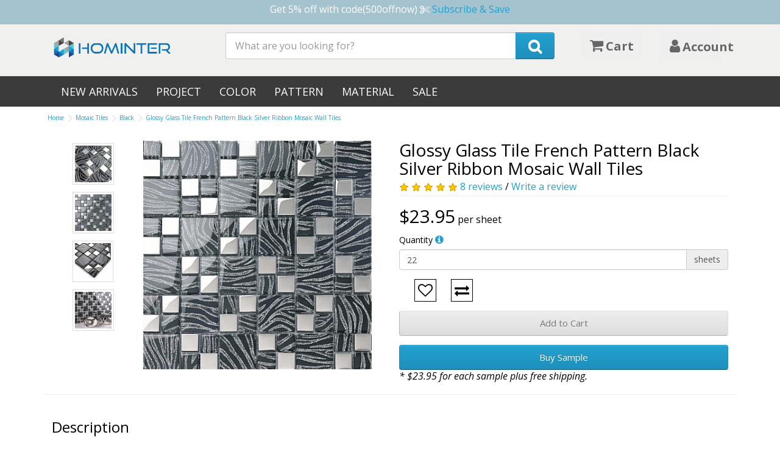

--- FILE ---
content_type: text/html; charset=utf-8
request_url: https://www.hominter.com/mosaic-tiles/black-tiles/glossy-glass-tile-french-pattern-black-silver-ribbon-mosaic-wall-tiles.html
body_size: 11484
content:
<!DOCTYPE html>
<!--[if IE]><![endif]-->
<!--[if IE 8 ]><html dir="ltr" lang="en" class="ie8"><![endif]-->
<!--[if IE 9 ]><html dir="ltr" lang="en" class="ie9"><![endif]-->
<!--[if (gt IE 9)|!(IE)]><!-->
<html dir="ltr" lang="en" xmlns:og="http://ogp.me/ns#" xmlns:fb="http://www.facebook.com/2008/fbml">
<!--<![endif]-->
<head>
<meta charset="UTF-8" />
<meta name="viewport" content="width=device-width, initial-scale=1" />
<meta http-equiv="X-UA-Compatible" content="IE=edge" />
<meta http-equiv="Cache-Control" content="no-cache" />
<title>Glossy Glass Tile French Pattern Black Silver Ribbon Mosaic Wall Tiles</title>
<base href="https://www.hominter.com/" />
<meta name="description" content="Add a splash of chic styling to your decor with glass tile black silver ribbon mosaic floor and wall tile. A seemingly random blend of glossy glass pieces forms this 12 in. x 12 in. mesh-mounted tile," />
<meta property="og:site_name" content="Hominter" />
<meta property="og:type" content="product" />
<meta property="og:url" content="https://www.hominter.com/glossy-glass-tile-french-pattern-black-silver-ribbon-mosaic-wall-tiles.html" />
<meta property="og:title" content="Glossy Glass Tile French Pattern Black Silver Ribbon Mosaic Wall Tiles" />
<meta property="og:description" content="Add a splash of chic styling to your decor with glass tile black silver ribbon mosaic floor and wall tile. A seemingly random blend of glossy glass pieces forms this 12 in. x 12 in. mesh-mounted tile," />
<meta property="og:image" content="https://static.hominter.com/mosaic-tiles/tc044-2.jpg!1024" />
<meta property="og:image:secure_url" content="https://static.hominter.com/mosaic-tiles/tc044-2.jpg!1024" />
<meta property="og:image:width" content="1024" />
<meta property="og:image:height" content="1024" />
<meta property="og:image:alt" content="Glossy Glass Tile French Pattern Black Silver Ribbon Mosaic Wall Tiles" />
<meta name="twitter:card" content="summary_large_image" />
<meta name="twitter:site" content="@Hominter" />
<meta name="twitter:url" content="https://www.hominter.com/glossy-glass-tile-french-pattern-black-silver-ribbon-mosaic-wall-tiles.html" />
<meta name="twitter:title" content="Glossy Glass Tile French Pattern Black Silver Ribbon Mosaic Wall Tiles" />
<meta name="twitter:description" content="Add a splash of chic styling to your decor with glass tile black silver ribbon mosaic floor and wall tile. A seemingly random blend of glossy glass pieces forms this 12 in. x 12 in. mesh-mounted tile," />
<meta name="twitter:image" content="https://static.hominter.com/mosaic-tiles/tc044-2.jpg!1024" />
<meta property="fb:admins" content="100004577341124" />
<meta property="fb:page_id" content="883366161756491" />
<meta property="fb:app_id" content="206434439760241" />
<meta name="facebook-domain-verification" content="6fkyl78jhywd7ocaut3spq17jpxrki" />
<link rel="preconnect" href="//static.hominter.com"/>
<link rel="preconnect" href="//embed.tawk.to"/>
<link rel="preconnect" href="//www.clarity.ms"/>
<link rel="preconnect" href="//s.pinimg.com"/>
<link rel="preconnect" href="//www.googletagmanager.com"/>
<link rel="preconnect" href="//connect.facebook.net"/>
<script src="//static.hominter.com/javastyle/jquery-2.1.1.min.js" type="text/javascript"></script>
<script src="//static.hominter.com/javastyle/jquery.cookie.min.js" type="text/javascript"></script>
<link href="//static.hominter.com/javastyle/bootstrap/css/bootstrap.min.css" rel="stylesheet" media="screen" />
<script src="//static.hominter.com/javastyle/bootstrap/js/bootstrap.min.js" type="text/javascript"></script>
<link href="catalog/view/javascript/font-awesome/css/font-awesome.min.css" rel="stylesheet" type="text/css" />
<link href="//fonts.googleapis.com/css?family=Open+Sans:400,400i,300,700" rel="stylesheet" type="text/css" />
<link href="//static.hominter.com/javastyle/default.css" rel="stylesheet">
<link href="catalog/view/theme/western/stylesheet/stylesheet.css?v3.11.15" rel="stylesheet">
<link href="//static.hominter.com/javastyle/magnific/magnific-popup.css" type="text/css" rel="stylesheet" media="screen" />
<script src="catalog/view/javascript/common.js?v3.11.14" type="text/javascript"></script>
<script type="text/javascript">window.dataLayer = window.dataLayer || [];</script>
<script src="//static.hominter.com/javastyle/magnific/jquery.magnific-popup.min.js" type="text/javascript"></script>
<link href="https://www.hominter.com/glossy-glass-tile-french-pattern-black-silver-ribbon-mosaic-wall-tiles.html" rel="canonical" />
<link href="https://static.hominter.com/mosaic-tiles/tc044-2.jpg!shw" rel="image_src" />
<link href="https://static.hominter.com/icon.png?x-oss-process=image/resize,w_45,h_45" rel="shortcut icon" />
</head>
<body>
<header>
	<div class="header-top"><p class="text-center">Get 5% off with code(500offnow) <i class="fa fa-cut"></i> <a href="pages/coupons.html">Subscribe &amp; Save</a></p></div>
  <div class="container clearfix">
		<div class="col-xs-2 col-sm-3 col-md-3">
			<div id="logo"><a href="https://www.hominter.com/">
				<!--h1 class="hidden">Hominter</h1-->
				<img src="https://static.hominter.com/logo.png?x-oss-process=image/resize,w_200,h_45" title="Hominter" alt="Hominter" class="hidden-xs img-responsive" />
				<img src="https://static.hominter.com/icon.png?x-oss-process=image/resize,w_45,h_45" title="Hominter" alt="Hominter" class="visible-xs img-responsive" />
				</a></div>
		</div>
		<div class="col-xs-10 col-sm-6 col-md-6"><div id="search" class="input-group">
  <input type="text" name="search" value="" placeholder="What are you looking for?" class="form-control input-lg" />
  <span class="input-group-btn">
    <button type="button" class="btn btn-primary btn-lg"><i class="fa fa-2x fa-search"></i></button>
  </span>
</div></div>
		<div class="col-xs-12 col-sm-3"><div id="cart" class="col-xs-6 col-sm-6">
  <button type="button" data-toggle="dropdown" data-loading-text="Loading..." class="btn btn-block btn-lg dropdown-toggle">
	<i class="fa fa-shopping-cart fa-2x"></i>
	<span>Cart</span>
	  </button>
  <ul class="dropdown-menu pull-right">
        <li>
      <p class="text-center">Your shopping cart is empty!</p>
    </li>
      </ul>
</div>
<div id="account" class="col-xs-6 col-sm-6 col-md-6">
	<button title="My Account" class="btn btn-block btn-lg dropdown-toggle" data-toggle="dropdown">
		<i class="fa fa-user fa-2x"></i>
		<span style="font-size:20px;font-weight:600;">Account</span>
	</button>
	<ul class="dropdown-menu dropdown-menu-right">
				<li><a href="https://www.hominter.com/account/register.html">Register</a></li>
		<li><a href="https://www.hominter.com/account/login.html">Login</a></li>
		  </ul>
</div>
</div>
  </div>
</header>
<nav id="menu" class="navbar">
<div class="container">
	<div class="navbar-header"><span id="category" class="visible-xs">Categories</span>
		<button type="button" class="btn btn-navbar navbar-toggle" data-toggle="collapse" data-target=".navbar-ex1-collapse"><i class="fa fa-bars"></i></button>
	</div>
	<div class="collapse navbar-collapse navbar-ex1-collapse">
		<ul class="nav navbar-nav">
									<li><a href="https://www.hominter.com/new-tile-arrivals.html">New Arrivals</a></li>
												<li class="dropdown"><a  class="dropdown-toggle" data-toggle="dropdown">Project</a>
				<div class="dropdown-menu">
					<div class="dropdown-inner">						<ul class="list-unstyled">
														<li><a href="https://www.hominter.com/mosaic-tiles/backsplash-tiles.html">Backsplash</a></li>
														<li><a href="https://www.hominter.com/mosaic-tiles/bath-shower-tiles.html">Bath &amp; Shower</a></li>
														<li><a href="https://www.hominter.com/mosaic-tiles/floor-tiles.html">Floor</a></li>
														<li><a href="https://www.hominter.com/mosaic-tiles/pool-tiles.html">Pool</a></li>
														<li><a href="https://www.hominter.com/mosaic-tiles/wall-tiles.html">Wall</a></li>
													</ul>
					</div>
				</div>
			</li>
												<li class="dropdown"><a  class="dropdown-toggle" data-toggle="dropdown">Color</a>
				<div class="dropdown-menu">
					<div class="dropdown-inner">						<ul class="list-unstyled">
														<li><a href="https://www.hominter.com/mosaic-tiles/aqua-tiles.html">Aqua</a></li>
														<li><a href="https://www.hominter.com/mosaic-tiles/black-tiles.html">Black</a></li>
														<li><a href="https://www.hominter.com/mosaic-tiles/blue-tiles.html">Blue</a></li>
														<li><a href="https://www.hominter.com/mosaic-tiles/gold-tiles.html">Gold</a></li>
														<li><a href="https://www.hominter.com/mosaic-tiles/gray-tiles.html">Gray</a></li>
														<li><a href="https://www.hominter.com/mosaic-tiles/green-tiles.html">Green</a></li>
														<li><a href="https://www.hominter.com/mosaic-tiles/pink-tiles.html">Pink</a></li>
														<li><a href="https://www.hominter.com/mosaic-tiles/silver-tiles.html">Silver</a></li>
														<li><a href="https://www.hominter.com/mosaic-tiles/white-tiles.html">White</a></li>
													</ul>
					</div>
				</div>
			</li>
												<li class="dropdown"><a  class="dropdown-toggle" data-toggle="dropdown">Pattern</a>
				<div class="dropdown-menu">
					<div class="dropdown-inner">						<ul class="list-unstyled">
														<li><a href="https://www.hominter.com/mosaic-tiles/patterned-tiles.html"> Patterned</a></li>
														<li><a href="https://www.hominter.com/mosaic-tiles/basketweave-tiles.html">Basketweave</a></li>
														<li><a href="https://www.hominter.com/mosaic-tiles/diamond-tiles.html">Diamond</a></li>
														<li><a href="https://www.hominter.com/mosaic-tiles/fish-scale-tiles.html">Fish Scale</a></li>
														<li><a href="https://www.hominter.com/mosaic-tiles/french-tiles.html">French</a></li>
														<li><a href="https://www.hominter.com/mosaic-tiles/herringbone-tiles.html">Herringbone</a></li>
														<li><a href="https://www.hominter.com/mosaic-tiles/linear-tiles.html">Linear</a></li>
														<li><a href="https://www.hominter.com/mosaic-tiles/mosaic-pattern.html">Mosaic</a></li>
														<li><a href="https://www.hominter.com/mosaic-tiles/pebble-tiles.html">Pebbles</a></li>
														<li><a href="https://www.hominter.com/mosaic-tiles/penny-round-tiles.html">Penny Round</a></li>
														<li><a href="https://www.hominter.com/mosaic-tiles/subway-tiles.html">Subway</a></li>
													</ul>
					</div>
				</div>
			</li>
												<li class="dropdown"><a  class="dropdown-toggle" data-toggle="dropdown">Material</a>
				<div class="dropdown-menu">
					<div class="dropdown-inner">						<ul class="list-unstyled">
														<li><a href="https://www.hominter.com/mosaic-tiles/glass-tiles.html">Glass</a></li>
														<li><a href="https://www.hominter.com/mosaic-tiles/glass-metal-tiles.html">Glass and Metal</a></li>
														<li><a href="https://www.hominter.com/mosaic-tiles/glass-stone-tiles.html">Glass and Stone</a></li>
														<li><a href="https://www.hominter.com/mosaic-tiles/metal-tiles.html">Metal</a></li>
														<li><a href="https://www.hominter.com/mosaic-tiles/porcelain-tiles.html">Porcelain</a></li>
														<li><a href="https://www.hominter.com/mosaic-tiles/shell-tiles.html">Shell</a></li>
													</ul>
					</div>
				</div>
			</li>
												<li><a href="https://www.hominter.com/sale.html">Sale</a></li>
								</ul>
	</div>
	</div>
</nav>
 
<div class="container" id="product-product">
	<ul class="visible-lg visible-md breadcrumb">
		<li><a href="https://www.hominter.com/index.html">Home</a></li>
		<li><a href="https://www.hominter.com/mosaic-tiles.html">Mosaic Tiles</a></li>
		<li><a href="https://www.hominter.com/mosaic-tiles/black-tiles.html">Black</a></li>
		<li><a href="https://www.hominter.com/glossy-glass-tile-french-pattern-black-silver-ribbon-mosaic-wall-tiles.html">Glossy Glass Tile French Pattern Black Silver Ribbon Mosaic Wall Tiles</a></li>
	</ul>

	<div class="clearfix" style="margin-top:10px">
	<div class="col-sm-6 product-image">
		<div class="col-sm-9 col-xs-12 pull-right">
				<a class="clearfix thumb" href="https://static.hominter.com/mosaic-tiles/tc044-2.jpg!shw" title="Glossy Glass Tile French Pattern Black Silver Ribbon Mosaic Wall Tiles"><img src="https://static.hominter.com/mosaic-tiles/tc044-2.jpg?x-oss-process=image/resize,w_400,h_400" title="Glossy Glass Tile French Pattern Black Silver Ribbon Mosaic Wall Tiles" alt="Glossy Glass Tile French Pattern Black Silver Ribbon Mosaic Wall Tiles" class="img-responsive"/></a>
				</div>
		<div class="col-sm-3 col-xs-12 pull-left text-center">
				<a class="image-additional" href="https://static.hominter.com/mosaic-tiles/tc044-1.jpg!shw" title="Glossy Glass Tile French Pattern Black Silver Ribbon Mosaic Wall Tiles"> <img src="https://static.hominter.com/mosaic-tiles/tc044-1.jpg?x-oss-process=image/resize,w_60,h_60" title="Glossy Glass Tile French Pattern Black Silver Ribbon Mosaic Wall Tiles" alt="Glossy Glass Tile French Pattern Black Silver Ribbon Mosaic Wall Tiles"  class="img-responsive"/></a>
				<a class="image-additional" href="https://static.hominter.com/mosaic-tiles/tc044-2.jpg!shw" title="Glossy Glass Tile French Pattern Black Silver Ribbon Mosaic Wall Tiles"> <img src="https://static.hominter.com/mosaic-tiles/tc044-2.jpg?x-oss-process=image/resize,w_60,h_60" title="Glossy Glass Tile French Pattern Black Silver Ribbon Mosaic Wall Tiles" alt="Glossy Glass Tile French Pattern Black Silver Ribbon Mosaic Wall Tiles"  class="img-responsive"/></a>
				<a class="image-additional" href="https://static.hominter.com/mosaic-tiles/tc044-3.jpg!shw" title="Glossy Glass Tile French Pattern Black Silver Ribbon Mosaic Wall Tiles"> <img src="https://static.hominter.com/mosaic-tiles/tc044-3.jpg?x-oss-process=image/resize,w_60,h_60" title="Glossy Glass Tile French Pattern Black Silver Ribbon Mosaic Wall Tiles" alt="Glossy Glass Tile French Pattern Black Silver Ribbon Mosaic Wall Tiles"  class="img-responsive"/></a>
				<a class="image-additional" href="https://static.hominter.com/mosaic-tiles/tc044-6.jpg!shw" title="Glossy Glass Tile French Pattern Black Silver Ribbon Mosaic Wall Tiles"> <img src="https://static.hominter.com/mosaic-tiles/tc044-6.jpg?x-oss-process=image/resize,w_60,h_60" title="Glossy Glass Tile French Pattern Black Silver Ribbon Mosaic Wall Tiles" alt="Glossy Glass Tile French Pattern Black Silver Ribbon Mosaic Wall Tiles"  class="img-responsive"/></a>
				</div>
		<div class="sharethis-inline-share-buttons clearfix" style="padding-top:10px"></div>
	</div>
	<div class="col-sm-6 product-detail">
		<h1>Glossy Glass Tile French Pattern Black Silver Ribbon Mosaic Wall Tiles</h1>
				<div class="rating">
									<span class="fa fa-stack"><i class="fa fa-star fa-stack-1x"></i><i class="fa fa-star-o fa-stack-1x"></i></span>
												<span class="fa fa-stack"><i class="fa fa-star fa-stack-1x"></i><i class="fa fa-star-o fa-stack-1x"></i></span>
												<span class="fa fa-stack"><i class="fa fa-star fa-stack-1x"></i><i class="fa fa-star-o fa-stack-1x"></i></span>
												<span class="fa fa-stack"><i class="fa fa-star fa-stack-1x"></i><i class="fa fa-star-o fa-stack-1x"></i></span>
												<span class="fa fa-stack"><i class="fa fa-star fa-stack-1x"></i><i class="fa fa-star-o fa-stack-1x"></i></span>
						 
			<a href="https://www.hominter.com/reviews/glossy-glass-tile-french-pattern-black-silver-ribbon-mosaic-wall-tiles.html">8 reviews</a> / 
			<a href="https://www.hominter.com/review/write.html?product_id=1965">Write a review</a>
			<hr style="margin-top:5px">
		</div>
								<div class="price">
						<span class="n">$23.95</span> per sheet
			<meta property="product:price:amount" content="23.95">
						<meta property="product:price:currency" content="USD">
		</div>
						<!--p style="font-size:1.4rem"><i class="fa fa-check text-success"></i> Arrives soon! Get it by <a href="javascript:void(0);" data-toggle="tooltip" data-placement="bottom" data-animation="true" data-title="If you order today, this is the estimated delivery date and is based on processing time, carrier transit time, and your inferred shipping address. Keep in mind: shipping carrier delays or placing an order on a weekend or holiday may push this date.">%s-%s</a> if you order today.</p>
		<p style="font-size:1.4rem"><i class="fa fa-check text-success"></i> Returns & exchanges accepted.</p-->
								<div class="order form-group">
			<label class="control-label" for="input-quantity">Quantity</label>
						<a data-toggle="tooltip" data-original-title="This product has a minimum quantity of 22" data-placement="right"><i class="fa fa-info-circle"></i></a>
									<div class="input-group">
				<input type="number" name="quantity" value="22" min="22" id="input-quantity" class="form-control" />
				<span class="input-group-addon">sheets</span>
			</div>
						<input type="hidden" name="product_id" value="1965" />
			<div class="col-sm-6 wishcom">
				<span data-toggle="tooltip" class="wishlist" title="Add to Wish List" onclick="wishlist.add('1965');"><i class="fa fa-heart-o fa-2x"></i></span>
				<span data-toggle="tooltip" class="compare" title="Compare this Product" onclick="compare.add('1965');"><i class="fa fa-exchange fa-2x"></i></span>
			</div>
			<div class="col-sm-6 row buy-express"></div>
			<button type="button" id="button-cart" data-loading-text="Loading..." class="btn btn-default btn-lg btn-block">Add to Cart</button>
		</div>
				<div class="form-group">
			<button type="button" class="btn btn-primary btn-lg btn-block" onclick="cart.sample('1965')">Buy Sample</button>
			<i>* $23.95 for each sample plus free shipping.</i>
		</div>
					</div>
	</div>
	<hr role="separator" />
		<div class="col-sm-12">
		<h3>Description</h3>
		<p>Add a splash of chic styling to your decor with glass tile black silver ribbon mosaic floor and wall tile. A seemingly random blend of glossy glass pieces forms this 12 in. x 12 in. mesh-mounted tile, infusing your space with a swank look and a contemporary ambience. The low-sheen, smooth-finished tiles will invigorate any residential or commercial setting and are versatile enough to be used outside or on a fireplace surround. They look particularly ravishing as kitchen backsplash or bath wall, and also work stunningly as a countertop surface or feature wall.</p>
	</div>
				<div class="col-sm-6">
		<h3>Specification</h3>
		<div class="product-spec">
			<table class="table" style="border-bottom:solid 1px #ccc">
								<tbody>
				<tr><td>Item#</td><td>KQYT044</td></tr>		
								<tr>
					<td>Color</td>
					<td>Black, Silver</td>
				</tr>
								<tr>
					<td>Finish</td>
					<td>Glossy</td>
				</tr>
								<tr>
					<td>Material</td>
					<td>Glass</td>
				</tr>
								<tr>
					<td>Sheet Coverage</td>
					<td>0.95 sq ft</td>
				</tr>
								<tr>
					<td>Sheet Size</td>
					<td>300x300 mm</td>
				</tr>
								<tr>
					<td>Thickness</td>
					<td>6 mm</td>
				</tr>
								<tr>
					<td>Tile Size</td>
					<td>23x23 mm, 48x48 mm</td>
				</tr>
									</tbody>
							</table>
		</div>
	</div>
			<div class="col-sm-12 populars">
	<h3>Popular products inspired by this item</h3>
	<div class="row product-layout">
		<div class="col-lg-3 col-md-4 col-sm-6 col-xs-12">
		<div class="product-thumb">
			<div class="image"><a href="https://www.hominter.com/gray-and-teal-backsplash-tile-striped-marble-glass-mosaic.html"><img src="https://static.hominter.com/mosaic-tiles/9805-2.jpg?x-oss-process=image/resize,w_230,h_230" alt="Gray and Teal Backsplash Tile Striped Marble &amp; Glass Mosaic" title="Gray and Teal Backsplash Tile Striped Marble &amp; Glass Mosaic" class="img-responsive" /></a>
			</div>
			<h4><a href="https://www.hominter.com/gray-and-teal-backsplash-tile-striped-marble-glass-mosaic.html">Gray and Teal Backsplash Tile Striped Marble &amp; Glass Mosaic</a></h4>
			<p>This is our new design marble glass tile, we name this tile Stone Age. It is interlocking design with blue crystal glass and grey marble stone.We polish the surface of the marble to make it glossy, th..</p>
			<div class="price">
			$25.47
									</div>			<div class="rating">
			 <span class="fa fa-stack"><i class="fa fa-star fa-stack-2x"></i><i class="fa fa-star-o fa-stack-2x"></i></span>
			 <span class="fa fa-stack"><i class="fa fa-star fa-stack-2x"></i><i class="fa fa-star-o fa-stack-2x"></i></span>
			 <span class="fa fa-stack"><i class="fa fa-star fa-stack-2x"></i><i class="fa fa-star-o fa-stack-2x"></i></span>
			 <span class="fa fa-stack"><i class="fa fa-star fa-stack-2x"></i><i class="fa fa-star-o fa-stack-2x"></i></span>
			 <span class="fa fa-stack"><i class="fa fa-star fa-stack-2x"></i><i class="fa fa-star-o fa-stack-2x"></i></span>
						</div>		</div>
	</div>
		<div class="col-lg-3 col-md-4 col-sm-6 col-xs-12">
		<div class="product-thumb">
			<div class="image"><a href="https://www.hominter.com/glass-metal-tile-iridescent-white-silver-mirror-stainless-steel-backsplash-wall-tiles.html"><img src="https://static.hominter.com/mosaic-tiles/nb01-2.jpg?x-oss-process=image/resize,w_230,h_230" alt="Glass Metal Tile Iridescent White &amp; Silver Mirror Stainless Steel Backsplash Wall Tiles" title="Glass Metal Tile Iridescent White &amp; Silver Mirror Stainless Steel Backsplash Wall Tiles" class="img-responsive" /></a>
			</div>
			<h4><a href="https://www.hominter.com/glass-metal-tile-iridescent-white-silver-mirror-stainless-steel-backsplash-wall-tiles.html">Glass Metal Tile Iridescent White &amp; Silver Mirror Stainless Steel Backsplash Wall Tiles</a></h4>
			<p>The tile has a name of rainbow, because it has iridescent finish, you will see different colors from different angles, it may looks like blue, green, purple, pink or yellow etc. It is interlocking des..</p>
			<div class="price">
			 <span class="special">$18.61</span> <s>$24.99</s>
									</div>			<div class="rating">
			 <span class="fa fa-stack"><i class="fa fa-star fa-stack-2x"></i><i class="fa fa-star-o fa-stack-2x"></i></span>
			 <span class="fa fa-stack"><i class="fa fa-star fa-stack-2x"></i><i class="fa fa-star-o fa-stack-2x"></i></span>
			 <span class="fa fa-stack"><i class="fa fa-star fa-stack-2x"></i><i class="fa fa-star-o fa-stack-2x"></i></span>
			 <span class="fa fa-stack"><i class="fa fa-star fa-stack-2x"></i><i class="fa fa-star-o fa-stack-2x"></i></span>
			 <span class="fa fa-stack"><i class="fa fa-star fa-stack-2x"></i><i class="fa fa-star-o fa-stack-2x"></i></span>
						</div>		</div>
	</div>
		<div class="col-lg-3 col-md-4 col-sm-6 col-xs-12">
		<div class="product-thumb">
			<div class="image"><a href="https://www.hominter.com/multicolor-porcelain-mini-mosaic-floor-and-wall-tile.html"><img src="https://static.hominter.com/mosaic-tiles/ta401-22.jpg?x-oss-process=image/resize,w_230,h_230" alt="Multicolor Porcelain Mini Mosaic Floor and Wall Tile" title="Multicolor Porcelain Mini Mosaic Floor and Wall Tile" class="img-responsive" /></a>
			</div>
			<h4><a href="https://www.hominter.com/multicolor-porcelain-mini-mosaic-floor-and-wall-tile.html">Multicolor Porcelain Mini Mosaic Floor and Wall Tile</a></h4>
			<p>First-quality porcelain tile for standard residential applications, almost zero water absorption, is marginally skid resistant. Glazed smooth finish with a medium sheen and a random variation in tone...</p>
			<div class="price">
			 <span class="special">$18.62</span> <s>$23.99</s>
									</div>			<div class="rating">
			 <span class="fa fa-stack"><i class="fa fa-star fa-stack-2x"></i><i class="fa fa-star-o fa-stack-2x"></i></span>
			 <span class="fa fa-stack"><i class="fa fa-star fa-stack-2x"></i><i class="fa fa-star-o fa-stack-2x"></i></span>
			 <span class="fa fa-stack"><i class="fa fa-star fa-stack-2x"></i><i class="fa fa-star-o fa-stack-2x"></i></span>
			 <span class="fa fa-stack"><i class="fa fa-star fa-stack-2x"></i><i class="fa fa-star-o fa-stack-2x"></i></span>
			 <span class="fa fa-stack"><i class="fa fa-star fa-stack-2x"></i><i class="fa fa-star-o fa-stack-2x"></i></span>
						</div>		</div>
	</div>
		<div class="col-lg-3 col-md-4 col-sm-6 col-xs-12">
		<div class="product-thumb">
			<div class="image"><a href="https://www.hominter.com/glossy-glass-linear-mosaic-wall-tiles-silver-shiny-backsplash.html"><img src="https://static.hominter.com/mosaic-tiles/yg001-2.jpg?x-oss-process=image/resize,w_230,h_230" alt="Glossy Glass Linear Mosaic Wall Tiles Silver Shiny Backsplash" title="Glossy Glass Linear Mosaic Wall Tiles Silver Shiny Backsplash" class="img-responsive" /></a>
			</div>
			<h4><a href="https://www.hominter.com/glossy-glass-linear-mosaic-wall-tiles-silver-shiny-backsplash.html">Glossy Glass Linear Mosaic Wall Tiles Silver Shiny Backsplash</a></h4>
			<p>This tile was designed based on glass chips which have both finish: silver coated glass and clear crystal glass. When coating the glass chips, it makes the finish looks like metal,  but it is stronger..</p>
			<div class="price">
			 <span class="special">$18.62</span> <s>$23.75</s>
									</div>			<div class="rating">
			 <span class="fa fa-stack"><i class="fa fa-star fa-stack-2x"></i><i class="fa fa-star-o fa-stack-2x"></i></span>
			 <span class="fa fa-stack"><i class="fa fa-star fa-stack-2x"></i><i class="fa fa-star-o fa-stack-2x"></i></span>
			 <span class="fa fa-stack"><i class="fa fa-star fa-stack-2x"></i><i class="fa fa-star-o fa-stack-2x"></i></span>
			 <span class="fa fa-stack"><i class="fa fa-star fa-stack-2x"></i><i class="fa fa-star-o fa-stack-2x"></i></span>
			 <span class="fa fa-stack"><i class="fa fa-star fa-stack-2x"></i><i class="fa fa-star-o fa-stack-2x"></i></span>
						</div>		</div>
	</div>
	</div>
</div>
<hr>
<div class="col-sm-12">
	<div class="row col-sm-4">
		<h3>Customer Reviews</h3>
		<span class="rating">
						<span class="fa fa-stack"><i class="fa fa-star fa-stack-1x"></i><i class="fa fa-star-o fa-stack-1x"></i></span>
								<span class="fa fa-stack"><i class="fa fa-star fa-stack-1x"></i><i class="fa fa-star-o fa-stack-1x"></i></span>
								<span class="fa fa-stack"><i class="fa fa-star fa-stack-1x"></i><i class="fa fa-star-o fa-stack-1x"></i></span>
								<span class="fa fa-stack"><i class="fa fa-star fa-stack-1x"></i><i class="fa fa-star-o fa-stack-1x"></i></span>
								<span class="fa fa-stack"><i class="fa fa-star fa-stack-1x"></i><i class="fa fa-star-o fa-stack-1x"></i></span>
				 
		</span>
		<span>4.8 out of 5</span>
		<div class="total-count">8 reviews</div>
				<table class="table-condensed review-table">
			<tr>
			<td>
								<a href="https://www.hominter.com/reviews/glossy-glass-tile-french-pattern-black-silver-ribbon-mosaic-wall-tiles.html?rating=5" title="7 stars represent 88% of rating">5 star</a>
							</td>
			<td width="60%">
								<a href="https://www.hominter.com/reviews/glossy-glass-tile-french-pattern-black-silver-ribbon-mosaic-wall-tiles.html?rating=5" title="7 stars represent 88% of rating"><div class="bar" role="progressbar">&nbsp;</div><div style="width:88%" class="bar-filled">&nbsp;</div></a>
							</td>
			<td>
								<a href="https://www.hominter.com/reviews/glossy-glass-tile-french-pattern-black-silver-ribbon-mosaic-wall-tiles.html?rating=5" title="7 stars represent 88% of rating">88%</a>
							</td>
			</tr><tr>
			<td>
								4 star
							</td>
			<td width="60%">
								<div class="bar" role="progressbar">&nbsp;</div><div style="width:0%" class="bar-filled">&nbsp;</div>
							</td>
			<td>
								0%
							</td>
			</tr><tr>
			<td>
								<a href="https://www.hominter.com/reviews/glossy-glass-tile-french-pattern-black-silver-ribbon-mosaic-wall-tiles.html?rating=3" title="1 stars represent 13% of rating">3 star</a>
							</td>
			<td width="60%">
								<a href="https://www.hominter.com/reviews/glossy-glass-tile-french-pattern-black-silver-ribbon-mosaic-wall-tiles.html?rating=3" title="1 stars represent 13% of rating"><div class="bar" role="progressbar">&nbsp;</div><div style="width:13%" class="bar-filled">&nbsp;</div></a>
							</td>
			<td>
								<a href="https://www.hominter.com/reviews/glossy-glass-tile-french-pattern-black-silver-ribbon-mosaic-wall-tiles.html?rating=3" title="1 stars represent 13% of rating">13%</a>
							</td>
			</tr><tr>
			<td>
								2 star
							</td>
			<td width="60%">
								<div class="bar" role="progressbar">&nbsp;</div><div style="width:0%" class="bar-filled">&nbsp;</div>
							</td>
			<td>
								0%
							</td>
			</tr><tr>
			<td>
								1 star
							</td>
			<td width="60%">
								<div class="bar" role="progressbar">&nbsp;</div><div style="width:0%" class="bar-filled">&nbsp;</div>
							</td>
			<td>
								0%
							</td>
			</tr>		</table>
				<h4 style="clear:left;">Review this product</h4>
		<p>Share your thoughts with other customers</p>
		<a class="btn" href="https://www.hominter.com/review/write.html?product_id=1965">Write a customer review</a>
		<!--
		<script type="text/javascript" src="//widget.trustpilot.com/bootstrap/v5/tp.widget.bootstrap.min.js" async></script>
		<div class="trustpilot-widget" data-locale="en-US" data-template-id="5419b6a8b0d04a076446a9ad" data-businessunit-id="58a6efc50000ff00059cdaa6" data-style-height="24px" data-style-width="100%" data-theme="light" data-style-alignment="left">
		<a href="https://www.trustpilot.com/review/www.hominter.com" target="_blank" rel="noopener">Trustpilot</a>
		</div>
		-->
	</div>
	<div class="col-sm-8 review-list">
				<div>
			<span class="rating">
									<span class="fa fa-stack"><i class="fa fa-star fa-stack-1x"></i><i class="fa fa-star-o fa-stack-1x"></i></span>
												<span class="fa fa-stack"><i class="fa fa-star fa-stack-1x"></i><i class="fa fa-star-o fa-stack-1x"></i></span>
												<span class="fa fa-stack"><i class="fa fa-star fa-stack-1x"></i><i class="fa fa-star-o fa-stack-1x"></i></span>
												<span class="fa fa-stack"><i class="fa fa-star fa-stack-1x"></i><i class="fa fa-star-o fa-stack-1x"></i></span>
												<span class="fa fa-stack"><i class="fa fa-star fa-stack-1x"></i><i class="fa fa-star-o fa-stack-1x"></i></span>
						 
			</span>
						<div class="title">Reviewed by Eve on August 5, 2016</div>
			<p>Had what I needed to know and answers to questions quickly answered.</p>
						<div class="vote"><span>339</span> people found this helpful. <a rel=”nofollow” data-href="https://www.hominter.com/review/vote.html?review_id=902" href="javascript:void(0)"><i class="fa fa-thumbs-o-up"></i></a></div>
			<hr/>
		</div>
				<div>
			<span class="rating">
									<span class="fa fa-stack"><i class="fa fa-star fa-stack-1x"></i><i class="fa fa-star-o fa-stack-1x"></i></span>
												<span class="fa fa-stack"><i class="fa fa-star fa-stack-1x"></i><i class="fa fa-star-o fa-stack-1x"></i></span>
												<span class="fa fa-stack"><i class="fa fa-star fa-stack-1x"></i><i class="fa fa-star-o fa-stack-1x"></i></span>
												<span class="fa fa-stack"><i class="fa fa-star fa-stack-1x"></i><i class="fa fa-star-o fa-stack-1x"></i></span>
												<span class="fa fa-stack"><i class="fa fa-star fa-stack-1x"></i><i class="fa fa-star-o fa-stack-1x"></i></span>
						 
			</span>
						<span class="verified"><i class="fa fa-check-circle-o"></i> Verified Purchase</span>
						<div class="title">Reviewed by Kenrich on October 31, 2016</div>
			<p>I used this for a back splash and it looks stunning. I really wanted the peel and stick, but order the one that you have to use mortar and all. It was more work than I wanted, but it turned out beautiful.</p>
						<div class="vote"><span>299</span> people found this helpful. <a rel=”nofollow” data-href="https://www.hominter.com/review/vote.html?review_id=960" href="javascript:void(0)"><i class="fa fa-thumbs-o-up"></i></a></div>
			<hr/>
		</div>
				<div>
			<span class="rating">
									<span class="fa fa-stack"><i class="fa fa-star fa-stack-1x"></i><i class="fa fa-star-o fa-stack-1x"></i></span>
												<span class="fa fa-stack"><i class="fa fa-star fa-stack-1x"></i><i class="fa fa-star-o fa-stack-1x"></i></span>
												<span class="fa fa-stack"><i class="fa fa-star fa-stack-1x"></i><i class="fa fa-star-o fa-stack-1x"></i></span>
												<span class="fa fa-stack"><i class="fa fa-star fa-stack-1x"></i><i class="fa fa-star-o fa-stack-1x"></i></span>
												<span class="fa fa-stack"><i class="fa fa-star fa-stack-1x"></i><i class="fa fa-star-o fa-stack-1x"></i></span>
						 
			</span>
						<div class="title">Reviewed by Laura on May 4, 2017</div>
			<p>Am ordering a sample to see quality of the tile.</p>
						<div class="vote"><span>351</span> people found this helpful. <a rel=”nofollow” data-href="https://www.hominter.com/review/vote.html?review_id=1003" href="javascript:void(0)"><i class="fa fa-thumbs-o-up"></i></a></div>
			<hr/>
		</div>
				<div>
			<span class="rating">
									<span class="fa fa-stack"><i class="fa fa-star fa-stack-1x"></i><i class="fa fa-star-o fa-stack-1x"></i></span>
												<span class="fa fa-stack"><i class="fa fa-star fa-stack-1x"></i><i class="fa fa-star-o fa-stack-1x"></i></span>
												<span class="fa fa-stack"><i class="fa fa-star fa-stack-1x"></i><i class="fa fa-star-o fa-stack-1x"></i></span>
												<span class="fa fa-stack"><i class="fa fa-star fa-stack-1x"></i><i class="fa fa-star-o fa-stack-1x"></i></span>
												<span class="fa fa-stack"><i class="fa fa-star fa-stack-1x"></i><i class="fa fa-star-o fa-stack-1x"></i></span>
						 
			</span>
						<span class="verified"><i class="fa fa-check-circle-o"></i> Verified Purchase</span>
						<div class="title">Reviewed by Theodore on September 2, 2017</div>
			<p>A varieties of sampes for my kitchen renovation.</p>
						<div class="vote"><span>344</span> people found this helpful. <a rel=”nofollow” data-href="https://www.hominter.com/review/vote.html?review_id=1039" href="javascript:void(0)"><i class="fa fa-thumbs-o-up"></i></a></div>
			<hr/>
		</div>
				<div>
			<span class="rating">
									<span class="fa fa-stack"><i class="fa fa-star fa-stack-1x"></i><i class="fa fa-star-o fa-stack-1x"></i></span>
												<span class="fa fa-stack"><i class="fa fa-star fa-stack-1x"></i><i class="fa fa-star-o fa-stack-1x"></i></span>
												<span class="fa fa-stack"><i class="fa fa-star fa-stack-1x"></i><i class="fa fa-star-o fa-stack-1x"></i></span>
												<span class="fa fa-stack"><i class="fa fa-star fa-stack-1x"></i><i class="fa fa-star-o fa-stack-1x"></i></span>
												<span class="fa fa-stack"><i class="fa fa-star fa-stack-1x"></i><i class="fa fa-star-o fa-stack-1x"></i></span>
						 
			</span>
						<span class="verified"><i class="fa fa-check-circle-o"></i> Verified Purchase</span>
						<div class="title">Reviewed by Kenn on October 8, 2018</div>
			<p>Great product. Looks great in my bath. Tile is better in person.</p>
						<div class="vote"><span>318</span> people found this helpful. <a rel=”nofollow” data-href="https://www.hominter.com/review/vote.html?review_id=1102" href="javascript:void(0)"><i class="fa fa-thumbs-o-up"></i></a></div>
			<hr/>
		</div>
						<a href="https://www.hominter.com/reviews/glossy-glass-tile-french-pattern-black-silver-ribbon-mosaic-wall-tiles.html">See all reviews <i class="fa fa-angle-right"></i></a>
			</div>
</div>
<script type="text/javascript"><!--
$('.review-list .vote a').on('click', function(e){
	e.preventDefault();
	var element = $(this).parent().find('span');
	$.get($(this).attr('data-href'), function(data){
		if(data == 'success'){
			var num = parseInt(element.html());
			element.html(++num);
		}
	});
});
//--></script>
 
<div class="clearfix common-service home-service"><div class="container">
  <div class="col-md-3 col-sm-6 col-xs-12 lock"><h4>Secure Payments</h4>Your payment information is processed securely</div>
  <div class="col-md-3 col-sm-6 col-xs-12 ship"><h4>Free Shipping</h4>To the US 48 contiguous states</div>
  <div class="col-md-3 col-sm-6 col-xs-12 hand"><h4>Money Back</h4>100% money back guarantee</div>
  <div class="col-md-3 col-sm-6 col-xs-12 wheel"><h4>Top-notch support</h4>Real person customer service via phone, text, or chat</div>
</div></div>
<script type="application/ld+json">
{
	"@context": "https://schema.org/",
	"@type": "Product",
	"id": "1965",
	"sku": "KQYT044",
	"name": "Glossy Glass Tile French Pattern Black Silver Ribbon Mosaic Wall Tiles",
	"image": "[https://static.hominter.com/mosaic-tiles/tc044-2.jpg!sfh,https://static.hominter.com/mosaic-tiles/tc044-1.jpg!sfh,https://static.hominter.com/mosaic-tiles/tc044-3.jpg!sfh,https://static.hominter.com/mosaic-tiles/tc044-6.jpg!sfh]",
	
		"gtin": "6002769381134",
		
		"mpn": "hi1965kqyt044",
	
		"brand": {
    "@type": "Brand",
    "name": "Hominter"
  },
	
		"description": "Add a splash of chic styling to your decor with glass tile black silver ribbon mosaic floor and wall tile. A seemingly random blend of glossy glass pieces forms this 12 in. x 12 in. mesh-mounted tile, infusing your space with a swank look and a contemporary ambience. The low-sheen, smooth-finished tiles will invigorate any residential or commercial setting and are versatile enough to be used outside or on a fireplace surround. They look particularly ravishing as kitchen backsplash or bath wall, and also work stunningly as a countertop surface or feature wall.",
		
	// Offer
	"offers": {
		"@type": "Offer",
		"availability": "https://schema.org/InStock",
		"itemCondition": "https://schema.org/NewCondition",
		"url": "https://www.hominter.com/glossy-glass-tile-french-pattern-black-silver-ribbon-mosaic-wall-tiles.html",
		"priceValidUntil": "2026-12-31",

				"price": "23.95",
		"priceCurrency": "USD",
				
		"shippingDetails": {
			"@type": "OfferShippingDetails",
			"shippingRate": {
				"@type": "MonetaryAmount",
				"value": 0,
				"currency": "USD"
			},
			"shippingDestination": {
				"@type": "DefinedRegion",
				"addressCountry": "US"
			},
			"deliveryTime": {
				"@type": "ShippingDeliveryTime",
				"handlingTime": {
					"@type": "QuantitativeValue",
					"minValue": 0,
					"maxValue": 1,
					"unitCode": "DAY"
				},
				"transitTime": {
					"@type": "QuantitativeValue",
					"minValue": 1,
					"maxValue": 5,
					"unitCode": "DAY"
				}
			}
		},
		"hasMerchantReturnPolicy": {
			"@type": "MerchantReturnPolicy",
			"applicableCountry": "US",
			"returnPolicyCategory": "https://schema.org/MerchantReturnFiniteReturnWindow",
			"merchantReturnDays": 30,
			"returnMethod": "https://schema.org/ReturnByMail",
			"returnFees": "https://schema.org/FreeReturn"
		}
	},
	
	// Review
		"aggregateRating": {
		"@type": "AggregateRating",
		"ratingValue": "4.8",
		"reviewCount": "8",
		"bestRating": "5",
		"worstRating": "1"
	},
		
		"review": [
			{
		"@type": "Review",
		"reviewRating": {
			"@type": "Rating",
			"ratingValue": "5",
			"worstRating": "1",
			"bestRating": "5"
		},
		"author": {
			"@type": "Person",
			"name": "Eve"
		},
		"description": "Had what I needed to know and answers to questions quickly answered.",
		"datePublished": "2016-08-05"
	}
			,
			{
		"@type": "Review",
		"reviewRating": {
			"@type": "Rating",
			"ratingValue": "5",
			"worstRating": "1",
			"bestRating": "5"
		},
		"author": {
			"@type": "Person",
			"name": "Kenrich"
		},
		"description": "I used this for a back splash and it looks stunning. I really wanted the peel and stick, but order the one that you have to use mortar and all. It was more work than I wanted, but it turned out beautiful.",
		"datePublished": "2016-10-31"
	}
			,
			{
		"@type": "Review",
		"reviewRating": {
			"@type": "Rating",
			"ratingValue": "5",
			"worstRating": "1",
			"bestRating": "5"
		},
		"author": {
			"@type": "Person",
			"name": "Laura"
		},
		"description": "Am ordering a sample to see quality of the tile.",
		"datePublished": "2017-05-04"
	}
			,
			{
		"@type": "Review",
		"reviewRating": {
			"@type": "Rating",
			"ratingValue": "5",
			"worstRating": "1",
			"bestRating": "5"
		},
		"author": {
			"@type": "Person",
			"name": "Theodore"
		},
		"description": "A varieties of sampes for my kitchen renovation.",
		"datePublished": "2017-09-02"
	}
			,
			{
		"@type": "Review",
		"reviewRating": {
			"@type": "Rating",
			"ratingValue": "5",
			"worstRating": "1",
			"bestRating": "5"
		},
		"author": {
			"@type": "Person",
			"name": "Kenn"
		},
		"description": "Great product. Looks great in my bath. Tile is better in person.",
		"datePublished": "2018-10-08"
	}
			,
			{
		"@type": "Review",
		"reviewRating": {
			"@type": "Rating",
			"ratingValue": "5",
			"worstRating": "1",
			"bestRating": "5"
		},
		"author": {
			"@type": "Person",
			"name": "April"
		},
		"description": "These are so great! Beautiful and Great quality. Really made my bathroom look beautiful.",
		"datePublished": "2016-11-25"
	}
			,
			{
		"@type": "Review",
		"reviewRating": {
			"@type": "Rating",
			"ratingValue": "5",
			"worstRating": "1",
			"bestRating": "5"
		},
		"author": {
			"@type": "Person",
			"name": "Carina"
		},
		"description": "Best pricing available for this backsplash tile.",
		"datePublished": "2017-05-18"
	}
			,
			{
		"@type": "Review",
		"reviewRating": {
			"@type": "Rating",
			"ratingValue": "3",
			"worstRating": "1",
			"bestRating": "5"
		},
		"author": {
			"@type": "Person",
			"name": "thu"
		},
		"description": "I ultimately ordered four boxes of thse tiles. Each box had damaged tiles. Took quite a bit of time to get the damaged tiles replaced via seller&#039;s Customer Service to so that I could complete my project.",
		"datePublished": "2018-06-08"
	}
				],
		
	// Shipping
	"shippingDetails": {
		"@type": "OfferShippingDetails",
		"shippingRate": {
			"@type": "MonetaryAmount",
			"value": "30",
			"currency": "USD"
		},
		"shippingDestination": {		
				"@type": "DefinedRegion",
				"addressCountry": ["AU,AT,BE,CA,CN,DK,FI,FR,DE,GR,HK,HU,IE,IT,JP,LU,MO,MY,MX,NL,NZ,NO,PH,PL,PT,RO,SG,ES,SE,CH,TW,TH,GB"]
		}
	}
}
</script>
<style type="text/css">

#paypal_form {
	position: relative;
}

#paypal_smart_button {
	text-align: center;
}

#paypal_smart_button_container {
	}

#paypal_message {
	text-align: center;
}

#paypal_message_container {
	}

</style>
<script type="text/javascript">

function setupPayPalSmartButton() {
	try {		
		// Render the PayPal button into #paypal_smart_button_container
		paypal_sdk.Buttons({
			env: 'production',
			locale: 'en_US',
			style: {
				layout: 'horizontal',//horizontal,vertical
				size: 'responsive',
				color: 'gold',
				shape: 'rect',
				label: 'paypal',
				tagline: ''
			},
			// Set up the transaction
			createOrder: function(data, actions) {
				order_id = false;
					
				$.ajax({
					method: 'post',
					url: 'index.php?route=extension/module/paypal_smart_button/createOrder',
					data: $('.product-detail input[type=\'text\'], .product-detail input[type=\'number\'], .product-detail input[type=\'hidden\'], .product-detail input[type=\'radio\']:checked, .product-detail input[type=\'checkbox\']:checked, .product-detail select, .product-detail textarea'),
					dataType: 'json',
					async: false,
					success: function(json) {							
						showPayPalSmartButtonAlert(json);
							
						order_id = json['order_id'];
					},
					error: function(xhr, ajaxOptions, thrownError) {
						console.log(thrownError + "\r\n" + xhr.statusText + "\r\n" + xhr.responseText);
					}
				});
					
				return order_id;	
			},
			// Finalize the transaction
			onApprove: function(data, actions) {						
				// Call your server to save the transaction
				$.ajax({
					method: 'post',
					url: 'index.php?route=extension/module/paypal_smart_button/approveOrder',
					data: {'order_id': data.orderID},
					dataType: 'json',
					async: false,
					success: function(json) {							
						showPayPalSmartButtonAlert(json);
							
						if (json['url']) {
							location = json['url'];
						}
					},
					error: function(xhr, ajaxOptions, thrownError) {
						console.log(thrownError + "\r\n" + xhr.statusText + "\r\n" + xhr.responseText);
					}
				});
			}
		}).render('#paypal_smart_button_container');
	} catch (error) {
		console.error('PayPal failed during startup', error);
	}
}

function showPayPalSmartButtonAlert(json) {			
	if (json['error']) {
		if (json['error']['warning']) {
			alert(json['error']['warning']);
		}
	}
}

function paypalReady() {
	if (typeof paypal_sdk === 'undefined') {
		setTimeout(paypalReady, 100);
	} else {
		setupPayPalSmartButton();
	}
}

window.addEventListener('load', function () {
	if ($('#product-product .product-detail .order .buy-express').length) {
		var html = '<div id="paypal_form"><div id="paypal_smart_button" class="buttons clearfix"><div id="paypal_smart_button_container"></div></div>';
		
				
		html += '</div>';
		
		$('#product-product .product-detail .order .buy-express').prepend(html);
		
		if (typeof paypal_sdk === 'undefined') {
			var script = document.createElement('script');
			script.type = 'text/javascript';
			script.src = 'https://www.paypal.com/sdk/js?components=buttons,messages&client-id=AY2fIlMC3fmcU2VTpfUZQu7JVZQcqj6MRbuaStKvfDrnpKIbDDQzlkSQtQsHSUE0o0JEXddAuwfjhxnv&merchant-id=FNB2PXEY9KX9J&currency=USD&intent=capture&commit=false';
			script.setAttribute('data-partner-attribution-id', 'TY2Q25KP2PX9L');
			script.setAttribute('data-namespace', 'paypal_sdk');
			script.async = false;
			script.onload = paypalReady();
	
			var paypal_form = document.querySelector('#paypal_form');
			paypal_form.appendChild(script);
		} else {
			setupPayPalSmartButton();
		}
	}
});

</script>



<script type="text/javascript"><!--
dataLayer.push({
	event: 'view_item',
	ecommerce: {
		currency: $.cookie('currency'),
		value: 526.9,
		items: [{
			item_id: '1965',
			item_name: 'Glossy Glass Tile French Pattern Black Silver Ribbon Mosaic Wall Tiles',
			item_brand: 'Hominter',
			item_category: 'Wall & Ceiling Tile',
												item_category1:'Mosaic Tiles',						item_category2:'Black',						price: 23.95,
			quantity: 22
		}]
	}
});

$('#button-cart').on('click', function() {
	dataLayer.push({ ecommerce: null });  // Clear the previous ecommerce object.
	dataLayer.push({
		event: 'add_to_cart',
		ecommerce: {
			currency: $.cookie('currency'),
			value: 526.9,
			items: [{
				item_id: '1965',
				item_name: 'Glossy Glass Tile French Pattern Black Silver Ribbon Mosaic Wall Tiles',
				item_brand: 'Hominter',
				item_category: 'Wall & Ceiling Tile',
																item_category1:'Mosaic Tiles',								item_category2:'Black',								price: 23.95,
				quantity: 22
			}]
		}
	});
});
//--></script>



</div>
<footer>
  <div class="container">
				<div class="col-sm-3">
			<h4>What We Do
				<a class="visible-xs pull-right" data-toggle="collapse" data-target="#whatwedo"><i class="fa fa-plus"></i></a>
			</h4>
			<div id="whatwedo" class="collapse footer-collapse" style="font-size:12px">Hominter is consistently working hard on offering customers the innovative tiles. Over the past 10 years, it has been a great pleasure to work with thousands of houseowners, designers, builders, and distributors. Our goal is give customers more choices, higher quality, better value and superior service.</div>
		</div>
						<div class="col-sm-3">
			<h4>Customer Care
				<a class="visible-xs pull-right" data-toggle="collapse" data-target="#customercare"><i class="fa fa-plus"></i></a>
			</h4>
			<ul id="customercare" class="list-unstyled collapse footer-collapse">
				<li><a href="https://www.hominter.com/contact-us.html">Contact Us</a></li>
			 				<li><a href="https://www.hominter.com/privacy-policy.html">Privacy Policy</a></li>
								<li><a href="https://www.hominter.com/terms-of-service.html">Terms of Service</a></li>
								<li><a href="https://www.hominter.com/shipping-policy.html">Shipping Policy</a></li>
								<li><a href="https://www.hominter.com/return-policy.html">Return Policy</a></li>
							</ul>
		</div>
				<div class="col-sm-3">
			<h4>Company
				<a class="visible-xs pull-right" data-toggle="collapse" data-target="#company"><i class="fa fa-plus"></i></a>
			</h4>
			<ul id="company" class="list-unstyled collapse footer-collapse">
								<li><a href="https://www.hominter.com/about-us.html">About Us</a></li>
												<li><a href="https://www.hominter.com/pages/new-user-guid.html">New User Guide</a></li>
												<li><a href="https://www.hominter.com/pages/buyer-protection.html">Buyer Protection</a></li>
												<li><a href="https://www.hominter.com/blogs/hominter-tile.html">Hominter Blog</a></li>
							</ul>
		</div>
		<div class="col-sm-3">
			<h4>Follow Us
				<a class="visible-xs pull-right" data-toggle="collapse" data-target="#followus"><i class="fa fa-plus"></i></a>
			</h4>
			<div id="followus" class="collapse footer-collapse">
				<a class="pinterest" href="//www.pinterest.com/hominter" target="_blank" rel="nofollow" data-toggle="tooltip" data-original-title="Follow us on pinterest"><i class="fa fa-pinterest"></i></a>
				<a class="instagram" href="//www.instagram.com/hominterinc" target="_blank" rel="nofollow" data-toggle="tooltip" data-original-title="Follow us on instagram"><i class="fa fa-instagram"></i></a>
				<a class="houzz" href="//www.houzz.com/pro/hominter" target="_blank" rel="nofollow" data-toggle="tooltip" data-original-title="Follow us on houzz"><i class="fa fa-houzz"></i></a>
				<a class="facebook" href="//www.facebook.com/hominter" target="_blank" rel="nofollow" data-toggle="tooltip" data-original-title="Follow us on facebook"><i class="fa fa-facebook"></i></a>
				<a class="twitter" href="//twitter.com/hominterinc" target="_blank" rel="nofollow" data-toggle="tooltip" data-original-title="Follow us on twitter"><i class="fa fa-twitter"></i></a>
			</div>
			<ul class="list-unstyled">
				<li><a href="https://www.hominter.com/affiliate/program.html">Become an Affiliate</a></li>
				<li><a href="https://www.hominter.com/sale.html">Mosaic Tile Sale</a></li>
			</ul>
		</div>
		<hr style="clear:both;">
		<p class="col-sm-6">COPYRIGHT &copy; 2026 HOMINTER LLC</p>
		<div class="col-sm-6"><a class="ship-to-country" href="https://www.hominter.com/index.php?route=information/information/agree&information_id=16" rel="nofollow"><img height="15px" src="https://static.hominter.com/flags/us.png" alt="United States"/> United States</a></div>
	</div>
</footer>
<!-- Google Tag Manager -->
<script>(function(w,d,s,l,i){w[l]=w[l]||[];w[l].push({'gtm.start':
new Date().getTime(),event:'gtm.js'});var f=d.getElementsByTagName(s)[0],
j=d.createElement(s),dl=l!='dataLayer'?'&l='+l:'';j.async=true;j.src=
'https://www.googletagmanager.com/gtm.js?id='+i+dl;f.parentNode.insertBefore(j,f);
})(window,document,'script','dataLayer','GTM-NWZV6K8');</script>
<!-- End Google Tag Manager -->

<!-- Trustpilot Review -->
<script>
        (function(w,d,s,r,n){w.TrustpilotObject=n;w[n]=w[n]||function(){(w[n].q=w[n].q||[]).push(arguments)};
            a=d.createElement(s);a.async=1;a.src=r;a.type='text/java'+s;f=d.getElementsByTagName(s)[0];
            f.parentNode.insertBefore(a,f)})(window,document,'script', 'https://invitejs.trustpilot.com/tp.min.js', 'tp');
            tp('register', 'WCvUh1FcGBga0Mtl');
</script>
<!-- End Trustpilot Review -->

<!-- Microsoft Clarity -->
<script type="text/javascript">
    (function(c,l,a,r,i,t,y){
        c[a]=c[a]||function(){(c[a].q=c[a].q||[]).push(arguments)};
        t=l.createElement(r);t.async=1;t.src="https://www.clarity.ms/tag/"+i;
        y=l.getElementsByTagName(r)[0];y.parentNode.insertBefore(t,y);
    })(window, document, "clarity", "script", "bz6f3si4eq");
</script>
<!-- End Microsoft Clarity -->

<script type='text/javascript' src='https://platform-api.sharethis.com/js/sharethis.js#property=647bf45a76cd270019936add&product=inline-share-buttons' async='async'></script>
</body></html>
<script type="text/javascript"><!--
$(document).ready(function() {
	$('#button-cart').on('click', function() {
		$.ajax({
			url: 'index.php?route=checkout/cart/add',
			type: 'post',
			data: $('.order input[type=\'number\'], .order input[type=\'hidden\'], .option input[type=\'radio\']:checked, .option input[type=\'checkbox\']:checked, .option select, .option textarea, .recurring select'),
			dataType: 'json',
			beforeSend: function() {
				$('#button-cart').button('loading');
				$('.text-danger').remove();
				$('.form-group').removeClass('has-error');
			},
			complete: function() {
				$('#button-cart').button('reset');
			},
			success: function(json) {
				if (json['error']) {
					for (i in json['error']['option']) {
						var element = $('#input-option' + i.replace('_', '-'));

						if (element.parent().hasClass('input-group')) {
							element.parent().after('<div class="text-danger">' + json['error']['option'][i] + '</div>');
						} else {
							element.after('<div class="text-danger">' + json['error']['option'][i] + '</div>');
						}
					}
					
					if(json['error']['minimum']){
						$('input[name=\'quantity\']').after('<div class="text-danger">' + json['error']['minimum'] + '</div>');
					}

					if (json['error']['recurring']) {
						$('select[name=\'recurring_id\']').after('<div class="text-danger">' + json['error']['recurring'] + '</div>');
					}

					// Highlight any found errors
					$('.text-danger').parent().addClass('has-error');
				}

				if (json['redirect']) {
					location = json['redirect'];
				}
			},
			error: function(xhr, ajaxOptions, thrownError) {
				alert(thrownError + "\r\n" + xhr.statusText + "\r\n" + xhr.responseText);
			}
		});
	});

	$('.order input[type=\'number\']').on('change', function(){
		var element = $(this);
		element.parent().removeClass('has-error');
		$('#button-cart').removeAttr('disabled');
		
		if(parseFloat(element.attr('min')) > parseFloat(element.val())){
			element.after('<div class="text-danger">This product has a minimum quantity of 22</div>');
			element.parent().addClass('has-error');
			$('#button-cart').attr('disabled', true);
		}
	});
	
	// Coupon click confirm
	$('.coupon input[type=\'checkbox\']').on('click', function(){
		$.post('index.php?route=product/product/coupon_confirm', $('.coupon input[type=\'checkbox\']'),
			function(data){
				if(data['result']){
					$('.coupon input[type=\'checkbox\']').prop("checked", true);
				} else {
					$('.coupon input[type=\'checkbox\']').prop("checked", false);
				}
			}
		);
	});

	$('.product-image .image-additional').hover(function(){
		$('.product-image .thumb').attr('href', $(this).attr('href'));
		$('.product-image .thumb img').attr('src', $('img', this).attr('data-href'));
	});
	
	$('.product-image').magnificPopup({
		type:'image',
		delegate: 'a',
		gallery: {
			enabled: true
		}
	});
	
	$('.review-image').magnificPopup({
		type:'image',
		delegate: 'a',
		gallery: {
			enabled: true
		}
	});
	
	
});
//--></script> 
